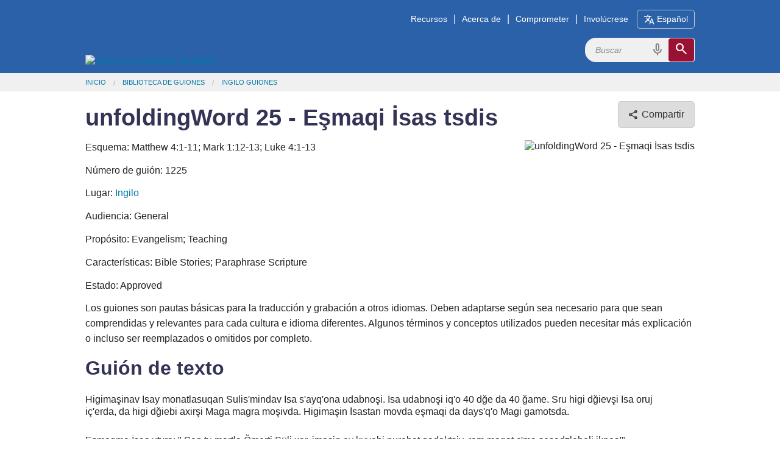

--- FILE ---
content_type: text/html; charset=utf-8
request_url: https://www.globalrecordings.net/es/script/kat/1225
body_size: 7558
content:
<!DOCTYPE html>
<html lang="es">
<head>
<title>unfoldingWord 25 - Eşmaqi İsas tsdis</title>
<meta charset="utf-8" />
<meta name="description" content="Matthew 4:1-11; Mark 1:12-13; Luke 4:1-13" />
<meta name="keywords" content="unfoldingWord 25 - Eşmaqi İsas tsdis Bible story script" />
<meta name="viewport" content="width=device-width, initial-scale=1.0" />
<meta property="fb:app_id" content="211163335736039" />
<meta property="og:title" content="unfoldingWord 25 - Eşmaqi İsas tsdis" />
<meta property="og:type" content="article" />
<meta property="og:url" content="https://globalrecordings.net/es/script/kat/1225" />
<meta property="og:description" content="Matthew 4:1-11; Mark 1:12-13; Luke 4:1-13" />
<meta property="og:image" content="" />
<link rel="manifest" href="/manifest.webmanifest" />
<link rel="icon" href="/favicon.ico" sizes="32x32" />
<link rel="icon" href="/icon.svg" type="image/svg+xml" />
<link rel="apple-touch-icon" href="/apple-touch-icon.png" />
<link rel="stylesheet" href="/css/app1.css" type="text/css" title="Default" />
<link rel="stylesheet" href="https://fonts.googleapis.com/css2?family=Material+Symbols+Outlined&icon_names=cancel,content_copy,description,download,headphones,hearing,mic,playlist_play,search,share,slideshow,speaker,translate,video_camera_front,volume_up">
<link rel="publisher" href="https://plus.google.com/117556869827957322703/" />
<link rel="canonical" href="https://globalrecordings.net/es/script/kat/1225" />
<script>
	function startDictation(searchform, searchbox, voiceicon) {
		document.getElementById(searchbox).focus();
		if (window.hasOwnProperty('webkitSpeechRecognition')) {
			var recognition = new webkitSpeechRecognition();
			recognition.continuous = false;
			recognition.interimResults = false;
			recognition.start();
			document.getElementById(searchbox).placeholder = 'Hablar …';
			document.getElementById(searchbox).classList.add('voiceactive');
			document.getElementById(voiceicon).style['color'] = '#a01030';
			recognition.onresult = function (e) {
				document.getElementById(searchbox).value = e.results[0][0].transcript;
				recognition.stop();
				document.getElementById(searchform).submit();
			};
			recognition.onerror = function (e) {
				recognition.stop();
			};
			recognition.onend = function (e) {
				document.getElementById(searchbox).placeholder = 'Buscar';
				document.getElementById(searchbox).classList.remove('voiceactive');
				document.getElementById(voiceicon).style['color'] = '#888';
			};
		}
	}
	</script>
<script async src='https://www.googletagmanager.com/gtag/js?id=G-ZGSXWHTH9V'></script>
<script>window.dataLayer = window.dataLayer || []; function gtag(){dataLayer.push(arguments);} gtag('js', new Date()); gtag('config', 'G-ZGSXWHTH9V');</script>
<script src='/js/dialog.js'></script>
</head>
<body lang="es">
<div class='headband'>
	<header class='row' id='masthead'>
		<a href='/es'><img id='grn-logo' src='https://static.globalrecordings.net/images/weblogo-white.svg' alt='Global Recordings Network'></a>
		<div id='menubar'><a href='/es/resources'>Recursos</a>|<a href='/es/about'>Acerca de</a>|<a href='/es/engage'>Comprometer</a>|<a href='/es/involve'>Involúcrese</a><button id='button-language-select' type='button'><span class='material-symbols-outlined md-18'>translate</span><span class='wide-only'> Español</span></button></div>
		<dialog id='dialog-language-select' closedby='any'>
		<button id='button-language-select-close' type='button radius' class='float' autofocus><span class='material-symbols-outlined md-18'>cancel</span></button>
			<p class='clearfix'>Seleccione un idioma</p>
			<div id='dialog-language-select-container'>
				<a href="/af/script/kat/1225" class="button secondary radius">Afrikaans</a>
				<a href="/id/script/kat/1225" class="button secondary radius">Bahasa Indonesia<br /><small>Indonesian</small></a>
				<a href="/jv/script/kat/1225" class="button secondary radius">Basa Jawa<br /><small>Javanese</small></a>
				<a href="/eu/script/kat/1225" class="button secondary radius">Basque</a>
				<a href="/ca/script/kat/1225" class="button secondary radius">Català<br /><small>Catalan</small></a>
				<a href="/cs/script/kat/1225" class="button secondary radius">Čeština<br /><small>Czech</small></a>
				<a href="/da/script/kat/1225" class="button secondary radius">Dansk<br /><small>Danish</small></a>
				<a href="/de/script/kat/1225" class="button secondary radius">Deutsch<br /><small>German</small></a>
				<a href="/et/script/kat/1225" class="button secondary radius">Eesti Keel<br /><small>Estonian</small></a>
				<a href="/en/script/kat/1225" class="button secondary radius">English</a>
				<a class="button blue radius disabled">Español<br /><small>Spanish</small></a>
				<a href="/tl/script/kat/1225" class="button secondary radius">Filipino<br /><small>Tagalog</small></a>
				<a href="/fr/script/kat/1225" class="button secondary radius">Français<br /><small>French</small></a>
				<a href="/gl/script/kat/1225" class="button secondary radius">Galego<br /><small>Galician</small></a>
				<a href="/hr/script/kat/1225" class="button secondary radius">Hrvatski<br /><small>Croatian</small></a>
				<a href="/zu/script/kat/1225" class="button secondary radius">isiZulu<br /><small>Zulu</small></a>
				<a href="/is/script/kat/1225" class="button secondary radius">íslenskur<br /><small>Icelandic</small></a>
				<a href="/it/script/kat/1225" class="button secondary radius">Italiano<br /><small>Italian</small></a>
				<a href="/sw/script/kat/1225" class="button secondary radius">Kiswahili<br /><small>Swahili</small></a>
				<a href="/lt/script/kat/1225" class="button secondary radius">Lietuvių<br /><small>Lithuanian</small></a>
				<a href="/hu/script/kat/1225" class="button secondary radius">Magyar<br /><small>Hungarian</small></a>
				<a href="/ms/script/kat/1225" class="button secondary radius">Melayu<br /><small>Malay</small></a>
				<a href="/nl/script/kat/1225" class="button secondary radius">Nederlands<br /><small>Dutch</small></a>
				<a href="/no/script/kat/1225" class="button secondary radius">Norsk<br /><small>Norwegian</small></a>
				<a href="/pl/script/kat/1225" class="button secondary radius">Polski<br /><small>Polish</small></a>
				<a href="/pt/script/kat/1225" class="button secondary radius">Português<br /><small>Portuguese</small></a>
				<a href="/ro/script/kat/1225" class="button secondary radius">Român<br /><small>Romanian</small></a>
				<a href="/sq/script/kat/1225" class="button secondary radius">Shqiptar<br /><small>Albanian</small></a>
				<a href="/sk/script/kat/1225" class="button secondary radius">Slovák<br /><small>Slovak</small></a>
				<a href="/sl/script/kat/1225" class="button secondary radius">Slovenščina<br /><small>Slovenian</small></a>
				<a href="/sr/script/kat/1225" class="button secondary radius">Srpski<br /><small>Serbian</small></a>
				<a href="/fi/script/kat/1225" class="button secondary radius">Suomi<br /><small>Finnish</small></a>
				<a href="/sv/script/kat/1225" class="button secondary radius">Svenska<br /><small>Swedish</small></a>
				<a href="/vi/script/kat/1225" class="button secondary radius">Tiếng Việt<br /><small>Vietnamese</small></a>
				<a href="/tr/script/kat/1225" class="button secondary radius">Türk<br /><small>Turkish</small></a>
				<a href="/el/script/kat/1225" class="button secondary radius">ελληνικα<br /><small>Greek</small></a>
				<a href="/be/script/kat/1225" class="button secondary radius">беларуская<br /><small>Belarusian</small></a>
				<a href="/bg/script/kat/1225" class="button secondary radius">български<br /><small>Bulgarian</small></a>
				<a href="/ky/script/kat/1225" class="button secondary radius">Кыргыз<br /><small>Kyrgyz</small></a>
				<a href="/kk/script/kat/1225" class="button secondary radius">Қазақ<br /><small>Kazakh</small></a>
				<a href="/mk/script/kat/1225" class="button secondary radius">македонски<br /><small>Macedonian</small></a>
				<a href="/mn/script/kat/1225" class="button secondary radius">Монгол улсын<br /><small>Mongolian</small></a>
				<a href="/ru/script/kat/1225" class="button secondary radius">Русский<br /><small>Russian</small></a>
				<a href="/uk/script/kat/1225" class="button secondary radius">Український<br /><small>Ukrainian</small></a>
				<a href="/ka/script/kat/1225" class="button secondary radius">ქართული<br /><small>Georgian</small></a>
				<a href="/hy/script/kat/1225" class="button secondary radius">հայերեն<br /><small>Armenian</small></a>
				<a href="/he/script/kat/1225" class="button secondary radius">עִברִית<br /><small>Hebrew</small></a>
				<a href="/az/script/kat/1225" class="button secondary radius">آذربایجان دیلی<br /><small>Azerbaijani</small></a>
				<a href="/ur/script/kat/1225" class="button secondary radius">اُردُو<br /><small>Urdu</small></a>
				<a href="/fa/script/kat/1225" class="button secondary radius">فارسی<br /><small>Farsi / Persian</small></a>
				<a href="/ar/script/kat/1225" class="button secondary radius">لغة عربية<br /><small>Arabic</small></a>
				<a href="/am/script/kat/1225" class="button secondary radius">አማርኛ<br /><small>Amharic</small></a>
				<a href="/ne/script/kat/1225" class="button secondary radius">नेपाली<br /><small>Nepali</small></a>
				<a href="/mr/script/kat/1225" class="button secondary radius">मराठी<br /><small>Marathi</small></a>
				<a href="/hi/script/kat/1225" class="button secondary radius">हिनदी<br /><small>Hindi</small></a>
				<a href="/bn/script/kat/1225" class="button secondary radius">বাংলা<br /><small>Bangla / Bengali</small></a>
				<a href="/pa/script/kat/1225" class="button secondary radius">ਪੰਜਾਬੀ ਦੇ<br /><small>Punjabi</small></a>
				<a href="/gu/script/kat/1225" class="button secondary radius">ગુજરાતી<br /><small>Gujarati</small></a>
				<a href="/ta/script/kat/1225" class="button secondary radius">தமிழ்<br /><small>Tamil</small></a>
				<a href="/te/script/kat/1225" class="button secondary radius">తెలుగు<br /><small>Telugu</small></a>
				<a href="/kn/script/kat/1225" class="button secondary radius">ಕನ್ನಡ<br /><small>Kannada</small></a>
				<a href="/ml/script/kat/1225" class="button secondary radius">മലയാളം<br /><small>Malayalam</small></a>
				<a href="/si/script/kat/1225" class="button secondary radius">සිංහල<br /><small>Sinhala</small></a>
				<a href="/th/script/kat/1225" class="button secondary radius">ภาษาไทย<br /><small>Thai</small></a>
				<a href="/lo/script/kat/1225" class="button secondary radius">ພາສາລາວ<br /><small>Lao</small></a>
				<a href="/my/script/kat/1225" class="button secondary radius">မြန်မာစာ<br /><small>Burmese / Myanmar</small></a>
				<a href="/km/script/kat/1225" class="button secondary radius">ខ្មែរ<br /><small>Khmer</small></a>
				<a href="/ko/script/kat/1225" class="button secondary radius">한국어<br /><small>Korean</small></a>
				<a href="/ja/script/kat/1225" class="button secondary radius">日本の<br /><small>Japanese</small></a>
				<a href="/zh-Hans/script/kat/1225" class="button secondary radius">简体中文<br /><small>Chinese Simplified</small></a>
				<a href="/zh-Hant/script/kat/1225" class="button secondary radius">繁體中文<br /><small>Chinese Traditional</small></a>
				<p></p><p></p><p></p><p></p>
			</div>
		</dialog>
		<script>
			linkDialogAndButtons('dialog-language-select', 'button-language-select', 'button-language-select-close');
		</script>
		<form action='/es/search/general' method='get' class='search-form' id='search-form'>
			<div class='search-container'>
				<input type='search' name='search' id='search' placeholder='Buscar' class='search-input'>
				<span class='material-symbols-outlined md-24 voiceicon' id='voiceicon' onclick="startDictation('search-form', 'search', 'voiceicon')">mic</span>
				<button type='submit' class='search-toggle'><span class='material-symbols-outlined md-24'>search</span></button>
			</div>
		</form>
	</header>
</div>
<div class='greyband'>
	<ul class='row breadcrumbs'><li><a href="/es">Inicio</a></li><li><a href="/es/scripts">Biblioteca de Guiones</a></li><li><a href="/es/scripts/kat">Ingilo Guiones</a></li></ul>
</div>
<div class='mainband'><main>
<div class='row'>
<button id='button-share' type='button' class='button secondary radius float' title='Compartir'><span class='material-symbols-outlined md-18'>share</span><span class='wide-only'> Compartir</span></button>
<dialog id='dialog-share' closedby='any'>
	<button id='button-share-close' type='button' class='float' autofocus><span class='material-symbols-outlined md-18'>cancel</span></button>
	<p>Compartir</p>
	<div id='dialog-share-container'>
		<a id='button-share-baidu' href='http://tieba.baidu.com/i/app/open_share_api?link=https%3A%2F%2Fglobalrecordings.net%2Fscript%2Fkat%2F1225&title=unfoldingWord%2025%20-%20E%C5%9Fmaqi%20%C4%B0sas%20tsdis' target='_blank' rel='noopener noreferrer'><img src='https://static.globalrecordings.net/images/share/baidu-tieba.svg' alt='Logo' width='24' /> Baidu Teiba</a>
		<a id='button-share-blogger' href='https://www.blogger.com/blog-this.g?u=https%3A%2F%2Fglobalrecordings.net%2Fscript%2Fkat%2F1225&n=unfoldingWord%2025%20-%20E%C5%9Fmaqi%20%C4%B0sas%20tsdis' target='_blank' rel='noopener noreferrer'><img src='https://static.globalrecordings.net/images/share/blogger.svg' alt='Logo' width='24' /> Blogger</a>
		<a id='button-share-bluesky' href='https://bsky.app/intent/compose?text=unfoldingWord%2025%20-%20E%C5%9Fmaqi%20%C4%B0sas%20tsdis%20https%3A%2F%2Fglobalrecordings.net%2Fscript%2Fkat%2F1225' target='_blank' rel='noopener noreferrer'><img src='https://static.globalrecordings.net/images/share/bluesky.svg' alt='Logo' width='24' /> Bluesky</a>
		<a id='button-share-facebook' href='https://www.facebook.com/sharer/sharer.php?u=https%3A%2F%2Fglobalrecordings.net%2Fscript%2Fkat%2F1225' target='_blank' rel='noopener noreferrer'><img src='https://static.globalrecordings.net/images/share/facebook.svg' alt='Logo' width='24' /> Facebook</a>
		<a id='button-share-line' href='https://social-plugins.line.me/lineit/share?url=https%3A%2F%2Fglobalrecordings.net%2Fscript%2Fkat%2F1225&text=unfoldingWord%2025%20-%20E%C5%9Fmaqi%20%C4%B0sas%20tsdis' target='_blank' rel='noopener noreferrer'><img src='https://static.globalrecordings.net/images/share/line.svg' alt='Logo' width='24' /> Line</a>
		<a id='button-share-linkedin' href='https://www.linkedin.com/shareArticle?url=https%3A%2F%2Fglobalrecordings.net%2Fscript%2Fkat%2F1225&title=unfoldingWord%2025%20-%20E%C5%9Fmaqi%20%C4%B0sas%20tsdis' target='_blank' rel='noopener noreferrer'><img src='https://static.globalrecordings.net/images/share/linkedin.svg' alt='Logo' width='24' /> LinkedIn</a>
		<a id='button-share-okru' href='https://connect.ok.ru/dk?st.shareUrl=https%3A%2F%2Fglobalrecordings.net%2Fscript%2Fkat%2F1225&st.title=unfoldingWord%2025%20-%20E%C5%9Fmaqi%20%C4%B0sas%20tsdis&st.cmd=WidgetSharePreview' target='_blank' rel='noopener noreferrer'><img src='https://static.globalrecordings.net/images/share/odnoklassniki.svg' alt='Logo' width='24' /> OK</a>
		<a id='button-share-pinterest' href='https://www.pinterest.com/pin/create/button/?url=https%3A%2F%2Fglobalrecordings.net%2Fscript%2Fkat%2F1225&description=unfoldingWord%2025%20-%20E%C5%9Fmaqi%20%C4%B0sas%20tsdis' target='_blank' rel='noopener noreferrer'><img src='https://static.globalrecordings.net/images/share/pinterest.svg' alt='Logo' width='24' /> Pinterest</a>
		<a id='button-share-reddit' href='https://www.reddit.com/submit?url=https%3A%2F%2Fglobalrecordings.net%2Fscript%2Fkat%2F1225&title=unfoldingWord%2025%20-%20E%C5%9Fmaqi%20%C4%B0sas%20tsdis' target='_blank' rel='noopener noreferrer'><img src='https://static.globalrecordings.net/images/share/reddit.svg' alt='Logo' width='24' /> Reddit</a>
		<a id='button-share-telegram' href='https://t.me/share?url=https%3A%2F%2Fglobalrecordings.net%2Fscript%2Fkat%2F1225&text=unfoldingWord%2025%20-%20E%C5%9Fmaqi%20%C4%B0sas%20tsdis' target='_blank' rel='noopener noreferrer'><img src='https://static.globalrecordings.net/images/share/telegram.svg' alt='Logo' width='24' /> Telegram</a>
		<a id='button-share-threads' href='https://threads.net/intent/post?text=unfoldingWord%2025%20-%20E%C5%9Fmaqi%20%C4%B0sas%20tsdis%20https%3A%2F%2Fglobalrecordings.net%2Fscript%2Fkat%2F1225' target='_blank' rel='noopener noreferrer'><img src='https://static.globalrecordings.net/images/share/threads.svg' alt='Logo' width='24' /> Threads</a>
		<a id='button-share-tumblr' href='https://www.tumblr.com/widgets/share/tool?canonicalUrl=https%3A%2F%2Fglobalrecordings.net%2Fscript%2Fkat%2F1225&title=unfoldingWord%2025%20-%20E%C5%9Fmaqi%20%C4%B0sas%20tsdis' target='_blank' rel='noopener noreferrer'><img src='https://static.globalrecordings.net/images/share/tumblr.svg' alt='Logo' width='24' /> Tumblr</a>
		<a id='button-share-viber' href='viber://forward?text=unfoldingWord%2025%20-%20E%C5%9Fmaqi%20%C4%B0sas%20tsdis%20https%3A%2F%2Fglobalrecordings.net%2Fscript%2Fkat%2F1225' target='_blank' rel='noopener noreferrer'><img src='https://static.globalrecordings.net/images/share/viber.svg' alt='Logo' width='24' /> Viber</a>
		<a id='button-share-vk' href='https://vk.com/share.php?url=https%3A%2F%2Fglobalrecordings.net%2Fscript%2Fkat%2F1225&title=unfoldingWord%2025%20-%20E%C5%9Fmaqi%20%C4%B0sas%20tsdis' target='_blank' rel='noopener noreferrer'><img src='https://static.globalrecordings.net/images/share/vk.svg' alt='Logo' width='24' /> VK</a>
		<a id='button-share-weibo' href='http://service.weibo.com/share/share.php?url=https%3A%2F%2Fglobalrecordings.net%2Fscript%2Fkat%2F1225&title=unfoldingWord%2025%20-%20E%C5%9Fmaqi%20%C4%B0sas%20tsdis' target='_blank' rel='noopener noreferrer'><img src='https://static.globalrecordings.net/images/share/weibo.svg' alt='Logo' width='24' /> Weibo</a>
		<a id='button-share-whatsapp' href='https://wa.me/?text=unfoldingWord%2025%20-%20E%C5%9Fmaqi%20%C4%B0sas%20tsdis%20https%3A%2F%2Fglobalrecordings.net%2Fscript%2Fkat%2F1225' target='_blank' rel='noopener noreferrer'><img src='https://static.globalrecordings.net/images/share/whatsapp.svg' alt='Logo' width='24' /> WhatsApp</a>
		<a id='button-share-x' href='https://twitter.com/intent/tweet?url=https%3A%2F%2Fglobalrecordings.net%2Fscript%2Fkat%2F1225&text=unfoldingWord%2025%20-%20E%C5%9Fmaqi%20%C4%B0sas%20tsdis' target='_blank' rel='noopener noreferrer'><img src='https://static.globalrecordings.net/images/share/twitter-x.svg' alt='Logo' width='24' /> X</a>
		<a id='button-share-email' href='mailto:?body=https%3A%2F%2Fglobalrecordings.net%2Fscript%2Fkat%2F1225&subject=unfoldingWord%2025%20-%20E%C5%9Fmaqi%20%C4%B0sas%20tsdis' target='_blank' rel='noopener noreferrer'><img src='https://static.globalrecordings.net/images/share/e-mail.svg' alt='e-mail' width='24' /> Correo Electrónico</a>
	</div>
	<p>Compartir enlace</p>
	<div id='link-share'>
		<input id='link-share-text' type='text' value='https://globalrecordings.net/script/kat/1225' readonly><span id='link-share-copy' class='material-symbols-outlined'>content_copy</span></input>
		<span id='link-share-text-copied' class='button success' style='visibility: hidden'>Enlace copiado al clipboard</span>
	</div>
	<div style='text-align: center'><img src='/qrcode.png/script/kat/1225' alt='QR code for https://globalrecordings.net/script/kat/1225' /></div>
</dialog>
<script>
	linkDialogAndButtons('dialog-share', 'button-share', 'button-share-close');
	document.getElementById('link-share-copy').addEventListener('click', () => {
		navigator.clipboard.writeText(document.getElementById('link-share-text').value);
		let copyNotification = document.getElementById('link-share-text-copied');
		copyNotification.style.visibility = 'visible';
		setTimeout(() => { copyNotification.style.visibility = 'hidden'; }, 2000);
	});
</script>
<h1>unfoldingWord 25 - Eşmaqi İsas tsdis</h1>
</div>
<div class="row">
<figure>
	<img src="https://static.globalrecordings.net/420x280/z40_Mt_04_04.jpg" alt="unfoldingWord 25 - Eşmaqi İsas tsdis">
</figure>
<p>Esquema: Matthew 4:1-11; Mark 1:12-13; Luke 4:1-13</p>
<p>Número de guión: 1225</p>
<p>Lugar: <a href="/es/scripts/kat">Ingilo</a></p>
<p>Audiencia: General</p>
<p>Propósito: Evangelism; Teaching</p>
<p>Características: Bible Stories; Paraphrase Scripture</p>
<p>Estado: Approved</p>
<p>Los guiones son pautas básicas para la traducción y grabación a otros idiomas. Deben adaptarse según sea necesario para que sean comprendidas y relevantes para cada cultura e idioma diferentes. Algunos términos y conceptos utilizados pueden necesitar más explicación o incluso ser reemplazados o omitidos por completo.</p>
<h2><a name="p0"></a>Guión de texto</h2>
<div lang="kat" class='ltr common-list' align='left' dir='ltr'>
<div>
<h3 id="p1"></h3>
<figure>
	<img src="https://static.globalrecordings.net/300x200/z40_Mt_04_01.jpg" alt="">
</figure>
<p class="bible-ref"></p>
<p>Higimaşinav İsay monatlasuqan Sulis'mindav İsa s'ayq'ona udabnoşi. İsa udabnoşi iq'o 40 dğe da 40 ğame. Sru higi dğievşi İsa oruj iç'erda, da higi dğiebi axirşi Maga magra moşivda. Higimaşin İsastan movda eşmaqi da days'q'o Magi gamotsda.</p>
</div>
<div>
<h3 id="p2"></h3>
<figure>
	<img src="https://static.globalrecordings.net/300x200/z40_Mt_04_02.jpg" alt="">
</figure>
<p class="bible-ref"></p>
<p>Eşmaqma İsas utxra: " Şen tu martla Ğmerti Şüli xar, imaşin ey kuvebi purebat gadaktsiv, rom magat ç'ma şesadzlebeli iknos!"</p>
</div>
<div>
<h3 id="p3"></h3>
<figure>
	<img src="https://static.globalrecordings.net/300x200/z40_Mt_04_03.jpg" alt="">
</figure>
<p class="bible-ref"></p>
<p>Magram İsam up'asuxa eşmaq: "S'minda s'erilevşi das'erulia: "İnsani mart'o p'urit qi ar, aramed Ğmertis nalap'ariq  juğabit itsotsxlevs!"</p>
</div>
<div>
<h3 id="p4"></h3>
<figure>
	<img src="https://static.globalrecordings.net/300x200/z40_Mt_04_04.jpg" alt="">
</figure>
<p class="bible-ref"></p>
<p>Higimaşinsuqan eşmaqma s'ayq'ona İsa daaq'ena T'azarze da utxra: " Şen tu martla Ğmertis Şüli xar, gadaxti mis'aze, eyge das'erulia: Ğmerti ubrzdanevs tavi angelozev gat'aron Şen, rom Şen peq'ma ar s'omohqros kuvas. "</p>
</div>
<div>
<h3 id="p5"></h3>
<figure>
	<img src="https://static.globalrecordings.net/300x200/z40_Mt_04_05.jpg" alt="">
</figure>
<p class="bible-ref"></p>
<p>Amma İsam ar gaaqeta higis, rats Magizgan eşmaq undoda. Magam tko: "Ğmerti ebneba srus: "Ar gomohtsado Upali, şeni Ğmerti".</p>
</div>
<div>
<h3 id="p6"></h3>
<figure>
	<img src="https://static.globalrecordings.net/300x200/z40_Mt_04_06.jpg" alt="">
</figure>
<p class="bible-ref"></p>
<p>Masqan eşmaqma s'ayq'ona İsa magra mağal mtaze da daanaxa Maga dedamis'ay sru samepo, magat sizliyere da simdidre. Eşmaqma utxra İsas: "Me moktsem Şen ey sru ram, tu Şen çems s'in deetsemi mis'aze da sajdas miq'ev me".</p>
</div>
<div>
<h3 id="p7"></h3>
<figure>
	<img src="https://static.globalrecordings.net/300x200/z40_Mt_04_07.jpg" alt="">
</figure>
<p class="bible-ref"></p>
<p>Ama İsam utxra: Mamşordi  eşmaqo! "Das'eruliya rom Ğmerti ebneba tavi xalğ: "Sajda uq'avet marto Ğmerts, tken Ğmert. Mart'o Maga dovjeret rogorts Ğmerts"</p>
</div>
<div>
<h3 id="p8"></h3>
<figure>
	<img src="https://static.globalrecordings.net/300x200/z40_Mt_04_08.jpg" alt="">
</figure>
<p class="bible-ref"></p>
<p>Eşmaqma ver şeyatsdina İsa, da eşmaqma datova Hege. Amaşinsuqan İsastan movdnen angelozebi da emsaxurebodnen Maga.</p>
</div>
</div>
</div><div id='related_info' class='row'>
<h2>Más información</h2>
<p>GRN has recorded a version of this script in 1 language varieties. <a href="/es/script-recordings/1225">See full list</a>.</p>
<p>See different versions of this script in <a href="/es/script/guq/1225">Ache</a> ▪ <a href="/es/script/am/1225">Amharic</a> ▪ <a href="/es/script/ar-TD/1225">Arabic (Chadian)</a> ▪ <a href="/es/script/ar-SU/1225">Arabic (Sudanese Khartoum)</a> ▪ <a href="/es/script/as/1225">Assamese</a> ▪ <a href="/es/script/bn/1225">Bangla / Bengali</a> ▪ <a href="/es/script/ceb/1225">Cebuano</a> ▪ <a href="/es/script/zh-Hans/1225">Chinese Simplified</a> ▪ <a href="/es/script/hr/1225">Croatian</a> ▪ <a href="/es/script/en/1225">English</a> ▪ <a href="/es/script/fa/1225">Farsi / Persian</a> ▪ <a href="/es/script/fr/1225">French</a> ▪ <a href="/es/script/gaj/1225">Gadsup</a> ▪ <a href="/es/script/gof/1225">Gofa</a> ▪ <a href="/es/script/gu/1225">Gujarati</a> ▪ <a href="/es/script/ha/1225">Hausa</a> ▪ <a href="/es/script/hi/1225">Hindi</a> ▪ <a href="/es/script/hmr/1225">Hmar</a> ▪ <a href="/es/script/hu/1225">Hungarian</a> ▪ <a href="/es/script/kn/1225">Kannada</a> ▪ <a href="/es/script/kk/1225">Kazakh</a> ▪ <a href="/es/script/lo/1225">Lao</a> ▪ <a href="/es/script/lpx/1225">Lopit</a> ▪ <a href="/es/script/ml/1225">Malayalam</a> ▪ <a href="/es/script/mr/1225">Marathi</a> ▪ <a href="/es/script/lus/1225">Mizo</a> ▪ <a href="/es/script/nag/1225">Nagamese</a> ▪ <a href="/es/script/ne/1225">Nepali</a> ▪ <a href="/es/script/or/1225">Odia / Oriya</a> ▪ <a href="/es/script/pt-BR/1225">Portuguese (Brazil)</a> ▪ <a href="/es/script/pa/1225">Punjabi</a> ▪ <a href="/es/script/rml/1225">Romani, Baltic</a> ▪ <a href="/es/script/ru/1225">Russian</a> ▪ <a href="/es/script/ru-RSL/1225">Russian Sign Language</a> ▪ <a href="/es/script/sr/1225">Serbian</a> ▪ <a href="/es/script/es/1225">Spanish</a> ▪ <a href="/es/script/es-419/1225">Spanish (Latin America)</a> ▪ <a href="/es/script/sgj/1225">Surgujia</a> ▪ <a href="/es/script/sw/1225">Swahili</a> ▪ <a href="/es/script/tl/1225">Tagalog</a> ▪ <a href="/es/script/tg/1225">Tajiki</a> ▪ <a href="/es/script/tdj/1225">Tajio</a> ▪ <a href="/es/script/ta/1225">Tamil</a> ▪ <a href="/es/script/te/1225">Telugu</a> ▪ <a href="/es/script/tpi/1225">Tok Pisin (PNG)</a> ▪ <a href="/es/script/tr/1225">Turkish</a> ▪ <a href="/es/script/uk/1225">Ukrainian</a> ▪ <a href="/es/script/ur/1225">Urdu</a> ▪ <a href="/es/script/ur-deva/1225">Urdu Devanagari</a> ▪ <a href="/es/script/uz/1225">Uzbek</a> ▪ <a href="/es/script/vi/1225">Vietnamese</a>.

</div>
</div>
</main></div>
<div class='mainband'><div class='row'>
<h2>Información relacionada</h2>
	<p><a href="/es/wordsoflife" title="Palabras de Vida">Palabras de Vida</a> - GRN tiene mensajes audios en miles de idiomas que contienen mensajes basados en la Biblia acerca de la salvación y la vida cristiana.</p>
	<p><a href="/es/audio-video-formats" title="Choosing the audio or video format to download">Choosing the audio or video format to download</a> - What audio and video file formats are available from GRN, and which one is best to use?</p>
	<p><a href="/es/copyright" title="Copyright and Licensing">Copyright and Licensing</a> - GRN shares its audio, video and written scripts under Creative Commons</p>
</div></div>
<div class='headband'>
	<footer class='row'>
		<div class="footer-links">
			<h3>Ministerio</h3>
			<ul>
				<li><a href="/es/vision">Visión</a></li>
				<li><a href="/es/strategy">Estrategia</a></li>
			</ul>
		</div>
		<div class="footer-links">
			<h3>Creencia</h3>
			<ul>
				<li><a href="/es/values">Valores centrales</a></li>
				<li><a href="/es/beliefs">Doctrina</a></li>
			</ul>
		</div>
		<div class="footer-links">
			<h3>Finanzas</h3>
			<ul>
				<li><a href="/es/finance">Politica</a></li>
				<li><a href="/es/donate">Donaciones</a></li>
			</ul>
		</div>
		<div class="footer-links">
			<h3>Conectar</h3>
			<ul>
				<li><a href="/es/offices">GRN Cerca de Usted</a></li>
				<li><a href="/es/contact">Contáctenos</a></li>
			</ul>
		</div>
		<div class="footer-icons-container">
			<div class="footer-icons">
				<a href="https://www.facebook.com/globalrecordingsnetwork" target="_blank"><img src="https://static.globalrecordings.net/images/icons/facebook-icon-white.svg" alt="Facebook" title="Facebook" /></a>
				<a href="https://www.youtube.com/user/GlobalRecordingsGRN" target="_blank"><img src="https://static.globalrecordings.net/images/icons/youtube-icon-white.svg" alt="YouTube" title="YouTube" /></a>
				<a href="https://fivefish.org/kat" target="_blank"><img src="https://static.globalrecordings.net/images/icons/5fish-icon-white.svg" alt="5fish" title="5fish" /></a>
				<img class="qrcode" src="https://static.globalrecordings.net/images/icons/qrcode_28.jpg" alt="QR Code" title="Share" onclick="document.getElementById('dialog-share').showModal()" />
				<a href="/es/home.rss" target="_blank"><img src="https://static.globalrecordings.net/images/icons/rss-icon-white.svg" alt="RSS" title="RSS" /></a>
			</div>
		</div>
	</footer>
</div>

</body>
</html>
